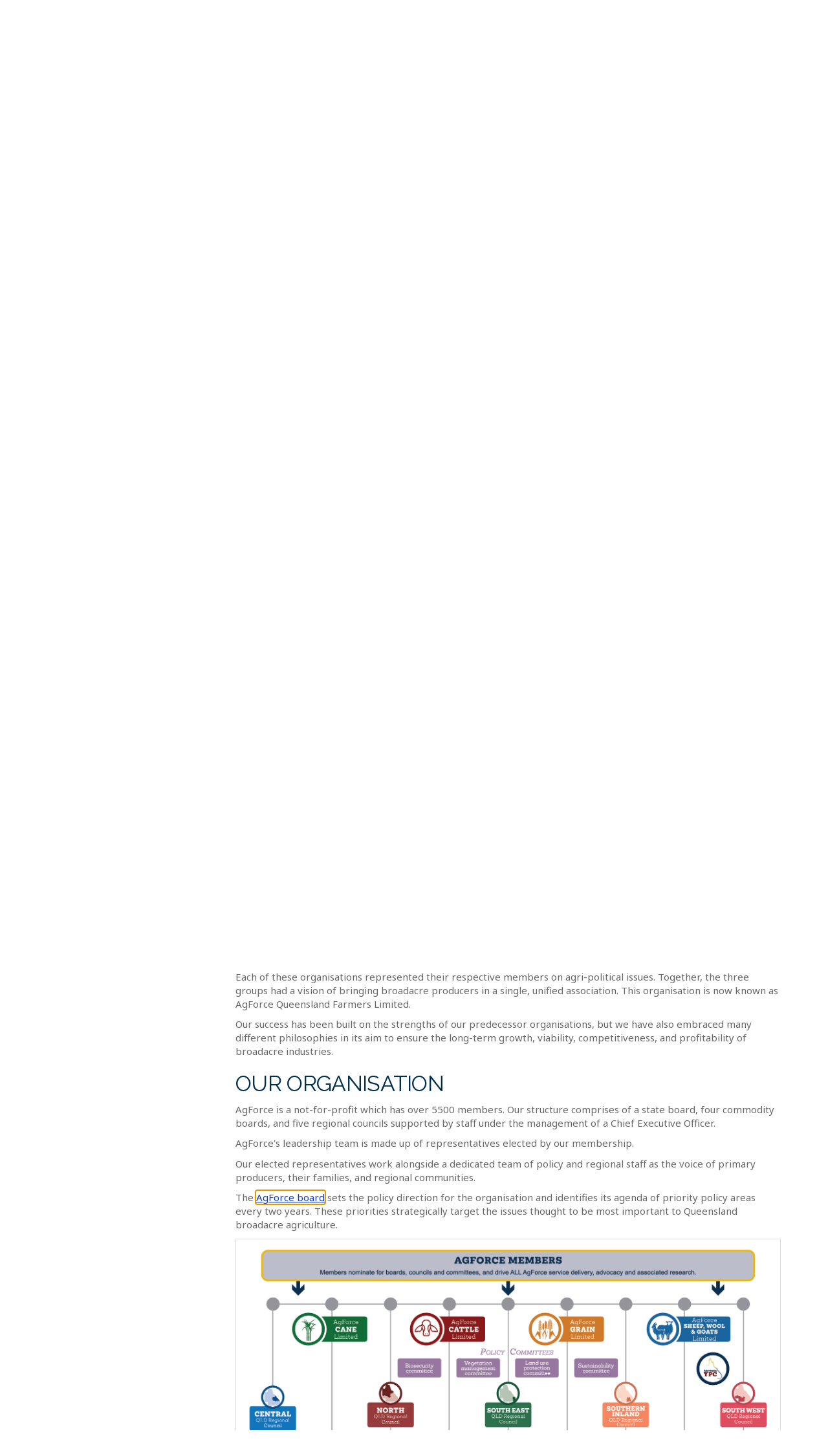

--- FILE ---
content_type: text/html; charset=utf-8
request_url: https://www.agforceqld.org.au/about/
body_size: 14587
content:



<!DOCTYPE html>
<html lang="en-US" data-lang="en-US" crm-lang="en-US" dir="ltr" crm-lcid="1033"
	same-site-mode="None">
<head>
		
		<meta charset="utf-8" /><meta name="viewport" content="width=device-width,&#32;initial-scale=1.0" /><meta http-equiv="X-UA-Compatible" content="IE=edge" />
		<script type="text/javascript" >
				
        </script>
	<title>
	
		About
		&nbsp;· AgForce · Advancing Rural Queensland
</title>
		
		<script src="/_portal/7b138792-1090-45b6-9241-8f8d96d8c372/Resources/ResourceManager?lang=en-US"></script>
	
	<script type="text/javascript">
        // Refresh all powerBI Iframes on Login in one Iframe
        window.addEventListener('message', function (event) {
            if (event && event.data && event.data == 'refreshPowerBI') {
                $("iframe.powerbi").each(function () {
                    this.src = this.src;
                });
            }
        });

        // Fix for incorrect viewport width setting in IE 10 on Windows Phone 8.
        if (navigator.userAgent.match(/IEMobile\/10\.0/)) {
            var msViewportStyle = document.createElement("style");
            msViewportStyle.appendChild(document.createTextNode("@-ms-viewport{width:auto!important}"));
            document.getElementsByTagName("head")[0].appendChild(msViewportStyle);
        }
    </script>
		
	
		<!-- Preconnect to improve loading speed -->
<link rel="preconnect" href=https://fonts.googleapis.com>
<link rel="preconnect" href=https://fonts.gstatic.com crossorigin>
<link href=https://fonts.googleapis.com/css2?family=Raleway:ital,wght@0,100..900;1,100..900&family=Noto+Sans:ital,wght@0,100..900;1,100..900&display=swap rel="stylesheet">

		<link href="/bootstrap.min.css?1601450463000" rel="stylesheet" />

		<link href="https://content.powerapps.com/resource/powerappsportal/dist/font-awesome.bundle-3d8a58a48f.css" onerror="javascript:&#32;var&#32;target&#32;=&#32;event.target;&#32;var&#32;link&#32;=&#32;document.createElement(&#39;link&#39;);&#32;link.crossOrigin&#32;=&#32;target.crossOrigin;&#32;link.href&#32;=&#32;&#39;/dist/font-awesome.bundle-3d8a58a48f.css&#39;;&#32;link.rel&#32;=&#32;&#39;stylesheet&#39;;&#32;target.insertAdjacentElement(&#39;afterend&#39;,link);" rel="stylesheet" />

				<link href="https://content.powerapps.com/resource/powerappsportal/dist/preform.bundle-c7915b3e06.css" onerror="javascript:&#32;var&#32;target&#32;=&#32;event.target;&#32;var&#32;link&#32;=&#32;document.createElement(&#39;link&#39;);&#32;link.crossOrigin&#32;=&#32;target.crossOrigin;&#32;link.href&#32;=&#32;&#39;/dist/preform.bundle-c7915b3e06.css&#39;;&#32;link.rel&#32;=&#32;&#39;stylesheet&#39;;&#32;target.insertAdjacentElement(&#39;afterend&#39;,link);" rel="stylesheet" />


		
			


		
		<link href="/brands.css?1601450462000" rel="stylesheet" />
<link href="/owl.carousel.min.css?1601450127000" rel="stylesheet" />
<link href="/responsive.css?1601450123000" rel="stylesheet" />
<link href="/solid.css?1601450119000" rel="stylesheet" />
<link href="/fontawesome.css?1601450244000" rel="stylesheet" />
<link href="/theme.css?1759916700000" rel="stylesheet" />
<link href="/style.css?1768282148000" rel="stylesheet" />

		
		
    <meta name="viewport" content="width=device-width, initial-scale=1, shrink-to-fit=no" />
		
		
		
	
		
		<link href="https://content.powerapps.com/resource/powerappsportal/dist/pwa-style.bundle-55718a4c0d.css" onerror="javascript:&#32;var&#32;target&#32;=&#32;event.target;&#32;var&#32;link&#32;=&#32;document.createElement(&#39;link&#39;);&#32;link.crossOrigin&#32;=&#32;target.crossOrigin;&#32;link.href&#32;=&#32;&#39;/dist/pwa-style.bundle-55718a4c0d.css&#39;;&#32;link.rel&#32;=&#32;&#39;stylesheet&#39;;&#32;target.insertAdjacentElement(&#39;afterend&#39;,link);" rel="stylesheet" />

		</head>
<body data-sitemap-state="/about/:/"
	data-dateformat="dd/MM/yyyy"
	data-timeformat="h:mm tt"
	data-datetimeformat="dd/MM/yyyy h:mm tt"
	data-app-path="/"
	data-ckeditor-basepath="/js/BaseHtmlContentDesigner/Libs/msdyncrm_/libs/ckeditor/"
	data-case-deflection-url="/_services/search/7b138792-1090-45b6-9241-8f8d96d8c372">


	
		<link href="https://content.powerapps.com/resource/powerappsportal/dist/pcf-style.bundle-373a0f4982.css" onerror="javascript:&#32;var&#32;target&#32;=&#32;event.target;&#32;var&#32;link&#32;=&#32;document.createElement(&#39;link&#39;);&#32;link.crossOrigin&#32;=&#32;target.crossOrigin;&#32;link.href&#32;=&#32;&#39;/dist/pcf-style.bundle-373a0f4982.css&#39;;&#32;link.rel&#32;=&#32;&#39;stylesheet&#39;;&#32;target.insertAdjacentElement(&#39;afterend&#39;,link);" rel="stylesheet" />

			
	
		

	<div id="offlineNotificationBar" class="displayNone">
		<img alt="web" id="web" onerror="javascript:&#32;var&#32;target&#32;=&#32;event.target;&#32;var&#32;img&#32;=&#32;document.createElement(&#39;img&#39;);&#32;img.src&#32;=&#32;&#39;/css/images/web.png&#39;;&#32;img.alt&#32;=&#32;&#39;web&#39;;&#32;img.id&#32;=&#32;&#39;web&#39;&#32;;&#32;target.insertAdjacentElement(&#39;afterend&#39;,img);&#32;target.remove();" src="https://content.powerapps.com/resource/powerappsportal/img/web.png" />
		<div id="message">You&#8217;re offline. This is a read only version of the page.</div>
		<div id="close" onclick="this.parentElement.style.display='none';"><img alt="close" onerror="javascript:&#32;var&#32;target&#32;=&#32;event.target;&#32;var&#32;img&#32;=&#32;document.createElement(&#39;img&#39;);&#32;img.src&#32;=&#32;&#39;/css/images/close.png&#39;;&#32;img.alt&#32;=&#32;&#39;close&#39;;&#32;img.id&#32;=&#32;&#39;&#39;&#32;;&#32;target.insertAdjacentElement(&#39;afterend&#39;,img);&#32;target.remove();" src="https://content.powerapps.com/resource/powerappsportal/img/close.png" /></div>
	</div>

	

	<script type="text/javascript">
        window.DisableCkEditor = window.DisableCkEditor || {};
		DisableCkEditor.Value = 'False';
    </script>

	<script type="text/javascript">
        var enableOmniChannelWidgetWithSiteCopilot = 'False';
        if (enableOmniChannelWidgetWithSiteCopilot === "True" || enableOmniChannelWidgetWithSiteCopilot === "true") {
            const authUrl = window.location.origin + "/_services/auth/portalusertoken";
            const fetchWithRetries = async (url, options, retries) => {
                try {
                    const authResponse = await fetch(url, options);
                    const token = await authResponse.text();
                    sessionStorage['c2Token'] = token;
                } catch (err) {
                    if (retries === 1) throw err;
                    return await fetchWithRetries(url, options, retries - 1);
                }
            };
            fetchWithRetries(authUrl, { method: "POST" }, 4);
        }
    </script>

	<script type="text/javascript">
		var isPvaBotAuthenticated = sessionStorage['isPvaBotAuthenticated'];
		var isPortalUserLoggedIn = 'False';

        if ((isPvaBotAuthenticated != null || isPvaBotAuthenticated != undefined) && isPvaBotAuthenticated != isPortalUserLoggedIn) {
			sessionStorage['triggerPvaBotSignOut'] = true;
			sessionStorage.removeItem('c2Token');
            sessionStorage.removeItem('directLinetoken');
            sessionStorage.removeItem('conversation_Id');

			sessionStorage.removeItem('bot_c2Token');
			sessionStorage.removeItem('botdirectLinetoken');
            sessionStorage.removeItem('botconversation_Id');
		}
		sessionStorage['isPvaBotAuthenticated'] = isPortalUserLoggedIn;
    </script>

	<script type="text/javascript">
		window["CSPSettings"] = window["CSPSettings"] || {};
		window["CSPSettings"].nonce = '';
        window["FabricConfig"] = window["FabricConfig"] || {};
        window["FabricConfig"].mergeStyles = window["FabricConfig"].mergeStyles || {};
		window["FabricConfig"].mergeStyles.cspSettings = window["CSPSettings"];
        window["Microsoft"] = window["Microsoft"] || {};
		window["Microsoft"].Dynamic365 = {
			Portal: {
				
				User: {
					userName: '',
					firstName: '',
					lastName: '',
					email: '',
					contactId: '',
					userRoles: [],
				},
				
				version: '9.7.9.55',
				type: 'CustomerPortal',
				id: 'a16e3da9-c708-4b32-b24d-d292b6cf350f', 
				geo: 'OCE', 
				tenant: 'e6d61133-0b0f-4379-b473-7f67c77d14c7', 
				correlationId: '1c9d63d9-8f19-4654-83e5-837e62f5b657',
                orgEnvironmentId: 'c9c890ef-8fe3-4d9c-a659-7b6b59272c95',
                orgId: 'fd6042fe-e869-4aa3-983c-dc682ab3bb91',
                portalProductionOrTrialType: 'Production',
                isTelemetryEnabled: 'True',
                InstrumentationSettings: {
                    instrumentationKey: '197418c5cb8c4426b201f9db2e87b914-87887378-2790-49b0-9295-51f43b6204b1-7172',
                    collectorEndpoint: 'https://us-mobile.events.data.microsoft.com/OneCollector/1.0/'
                },
                timerProfileForBatching: 'NEAR_REAL_TIME',
                activeLanguages: ["en-US"],
                isClientApiEnabled: 'True'
            }
        };

		window["Microsoft"].Dynamic365.Portal.onPagesClientApiReady = (callback) => {
			return new Promise((resolve, reject) => {
				let isComplete = false;
				let timeoutId;
				const timeoutInterval = 10000;
		
				function handleReady() {
					if (!isComplete && window.$pages) {
						isComplete = true;
						clearTimeout(timeoutId);
						try {
							if (typeof callback === "function") {
								callback(window.$pages);
							}
						} catch (e) {
							console.error("onPagesClientApiReady callback error:", e);
						}
						resolve(window.$pages); // should we reject if callback throws an error
					}
				}
		
				if (window.$pages) {
					handleReady();
					return;
				}
		
				function sdkListener() {
					handleReady();
					window.removeEventListener('pagesSDKInitialized', sdkListener);
				}
		
				window.addEventListener('pagesSDKInitialized', sdkListener);
		
				timeoutId = setTimeout(() => {
					if (!isComplete) {
						window.removeEventListener('pagesSDKInitialized', sdkListener);
						if (window.$pages) {
							handleReady();
						} else {
							isComplete = true;
							reject(new Error('window.$pages not available.'));
						}
					}
				}, timeoutInterval);
			});
		};

        // Mark request not cacheable if Dynamics365PortalAnalytics cookie is being refreshed by the server or if the cookie in request header is invalid
		

        // For client side telemetry intializing Dynamics365PortalAnalytics cookie object
		
        window["Microsoft"].Dynamic365.Portal.dynamics365PortalAnalytics = 'qpaORWbVf9rGAqWE6VHLGoA1LpihxPY8qKyUq8kCWRjxKY8bCCVH7jc4QsSvQuprBH8hmojJcYnShhOFvQIE0_sRAvosqPPfGRe-0vt1jZF2P4NgSxdE-nootL3AsBXHOnHzaH5v9VVaL7WHkNCECg2'; // CodeQL [SM00430] False Positive: only alphanumeric chars allowed, for non-alphanumeric char it will return INVALID_CHARACTERS_IN_COOKIE 
        localStorage.setItem("Dynamics365PortalAnalytics", window["Microsoft"].Dynamic365.Portal.dynamics365PortalAnalytics);
			

	</script>
	
	<script type="text/javascript">

		
    </script>

	
		



<a class="accessibility" href="#main" accesskey="S" aria-label="Skip to content of the page">Skip to Content</a>
    <noscript>
      <div>Javascript must be enabled for the correct page display</div>
    </noscript>
    <div class="wrapper" id="wrapper">
      <header class="header bg-primary text-white" role="banner" aria-label="Site Header">
        <nav class="navbar navbar-expand-lg navbar-light sticky-top p-0" role="navigation" aria-label="Main Navigation">
          <div class="container-fluid">
            <a accesskey="1" href="/" class="navbar-brand d-flex align-items-center">
              <img src="/images/logo.svg" alt="AGFORCE" />
            </a>
            <div class="wrap">
              <button type="button" class="navbar-toggler" data-bs-toggle="collapse" data-bs-target="#navbarCollapse">
                <span class="navbar-toggler-icon"></span>
                <span class="d-none">menu</span>
              </button>
              <div class="collapse navbar-collapse" id="navbarCollapse">
                <div class="navbar-nav ms-auto p-4 p-lg-0">
                  <a href="/" class="nav-item nav-link active"><img src="/images/icon-home.svg" alt="Home" /></a>

                                  <div class="nav-item dropdown">
                                    <a href="#" class="nav-link dropdown-toggle" data-bs-toggle="dropdown" aria-expanded="false" aria-haspopup="true">About</a>
                                    <div class="dropdown-menu fade-up m-0">
                                      <a href="/about/" class="dropdown-item" title="About">About</a>
                                      <a href="/about/commodities/" class="dropdown-item"   >Commodities</a>
                                      <a href="/about/regions/" class="dropdown-item"   >Regions</a>
                                      <a href="/knowledgebase/article/AGF-01015/" class="dropdown-item"   >Board</a>
                                      <a href="/knowledgebase/article/AGF-01779/" class="dropdown-item"   >YPC</a>
                                      <a href="/knowledgebase/article/AGF-01158" class="dropdown-item"   >SIPP</a>
                                    </div>
                                  </div>
                                  <div class="nav-item dropdown">
                                    <a href="#" class="nav-link dropdown-toggle" data-bs-toggle="dropdown" aria-expanded="false" aria-haspopup="true">Membership</a>
                                    <div class="dropdown-menu fade-up m-0">
                                      <a href="/membership/" class="dropdown-item" title="Membership">Membership</a>
                                      <a href="/membership/member-benefits/" class="dropdown-item"   title="Member Benefits" >Member Benefits</a>
                                      <a href="/join/" class="dropdown-item"   title="Join AgForce" >Join AgForce</a>
                                      <a href="https://www.agforceqld.org.au/SignIn" class="dropdown-item"   title="Member Login" >Member Login</a>
                                    </div>
                                  </div>
                                    <a href="/advocacy/" title="Advocacy" class="nav-item nav-link">Advocacy</a>
                                    <a href="/services/" title="Services" class="nav-item nav-link">Services</a>
                                    <a href="/resources/" title="Resources" class="nav-item nav-link">Resources</a>
                                    <a href="https://www.eventbrite.com.au/o/agforce-17395008630" target="_blank"  title="Events" class="nav-item nav-link">Events</a>
                                  <div class="nav-item dropdown">
                                    <a href="#" class="nav-link dropdown-toggle" data-bs-toggle="dropdown" aria-expanded="false" aria-haspopup="true">Newsroom</a>
                                    <div class="dropdown-menu fade-up m-0">
                                      <a href="/newsroom/" class="dropdown-item" title="Newsroom">Newsroom</a>
                                      <a href="/newsroom/media-releases/" class="dropdown-item"   >Media Releases</a>
                                    </div>
                                  </div>
                                    <a href="/contact/" title="Contact" class="nav-item nav-link">Contact</a>



                      <a href="#" class="sign-in d-lg-none"> sign in </a>
                    </div>
                  <div id="search-container" class="nav-item dropdown">
                    <a href="#" class="nav-link dropdown-toggle" data-bs-toggle="dropdown" aria-expanded="false" aria-haspopup="true"
                      ><img src="/images/icon-search.svg" alt="Search"
                    /></a>
                    <div class="dropdown-menu fade-up">
                        





<form method="GET" action="/search/" role="search" class="form-search">
  <div class="input-group">

    
      
      
      
      <div class="btn-group btn-select input-group-btn" data-target="#filter-3258ee57-b93b-4173-9081-7b1832342cea" data-focus="#q">
        <li class="dropdown-submenu dropdown">
          <button id="search-filter" type="button" class="btn btn-default"
            data-toggle="dropdown"
            aria-haspopup="true" aria-label="Search Filter" aria-expanded="false">

            <span class="selected">All</span>
            <span class="caret"></span>
          </button>
          <ul class="dropdown-menu" role="listbox" aria-label="Search Filter">
            <li role="presentation">
              <a href="#" role="option" data-value=""
                aria-label="All" aria-selected="false" tabIndex="-1">All</a>
            </li>
            
              <li role="presentation">
                <a href="#" role="option" data-value="adx_webpage,adx_webfile"
                  aria-label="Web Pages" aria-selected="false" tabIndex="-1">Web Pages</a>
              </li>
            
              <li role="presentation">
                <a href="#" role="option" data-value="knowledgearticle"
                  aria-label="Knowledge Articles" aria-selected="false" tabIndex="-1">Knowledge Articles</a>
              </li>
            
          </ul>
        </li>
      </div>
      <label for="filter-3258ee57-b93b-4173-9081-7b1832342cea" class="sr-only">Search Filter</label>
      <select id="filter-3258ee57-b93b-4173-9081-7b1832342cea" name="logicalNames" class="btn-select" aria-hidden="true" data-query="logicalNames">
       <option value="" selected="selected">All</option>
          
          <option value="adx_webpage,adx_webfile">Web Pages</option>
           
          <option value="knowledgearticle">Knowledge Articles</option>
           
      </select>
    

    <label for="q" class="sr-only">
      Search
    </label>
    <input type="text" class="form-control" id="q" name="q"
        placeholder="Search"
        value=""
        title="Search">
    <div class="input-group-btn search-btn">
      <button type="submit" class="btn btn-default"
          title="Search"
          aria-label="Search">
        <span class="fa fa-search" aria-hidden="true"></span>
      </button>
    </div>
  </div>
</form>


                    </div>
                  </div>
              </div>
              
                    <a aria-label="Sign in" href="/SignIn?returnUrl=%2Fabout%2F" title="Sign in" class="sign-in d-none d-lg-inline-block">Sign in</a>
              
            </div>
          </div>
        </nav>
      </header>
<script type="text/javascript">
         window.onload = function() {
            if(window.navigator.appName == "Microsoft Internet Explorer" || window.navigator.userAgent.indexOf("Trident") > 0){
                var searchElement = document.getElementById("search");
                if (searchElement != null) searchElement.setAttribute("href", "");
            }
          };

          function setHeight(){
           var windowHeight = window.innerHeight - 140;
           var navbar = document.getElementById("navbar");
           if (navbar) {
            navbar.style.maxHeight = windowHeight + "px";
   }
          }

          window.addEventListener('resize', function (event) {
           setHeight();
          });
</script>


    
        
    

      <main id="main" role="main" aria-label="Main Content">

 
      
      
      

	

	<!-- add anti-forgery token-->
	<div id="antiforgerytoken" data-url="/_layout/tokenhtml"></div>

	
			<!-- Client Telemetry init if telemetry enabled-->
			<script onerror="javascript:&#32;var&#32;target&#32;=&#32;event.target;&#32;var&#32;script&#32;=&#32;document.createElement(&#39;script&#39;);&#32;script.crossOrigin&#32;=&#32;target.crossOrigin;&#32;script.src&#32;=&#32;&#39;/dist/client-telemetry.bundle-f9f45b65a6.js&#39;;&#32;script.type&#32;=&#32;&#39;text/javascript&#39;;&#32;target.insertAdjacentElement(&#39;afterend&#39;,script);" src="https://content.powerapps.com/resource/powerappsportal/dist/client-telemetry.bundle-f9f45b65a6.js" type="text/javascript"></script>

		
	
		<!-- Client Telemetry Wrapper init -->
		<script onerror="javascript:&#32;var&#32;target&#32;=&#32;event.target;&#32;var&#32;script&#32;=&#32;document.createElement(&#39;script&#39;);&#32;script.crossOrigin&#32;=&#32;target.crossOrigin;&#32;script.src&#32;=&#32;&#39;/dist/client-telemetry-wrapper.bundle-633e70f51b.js&#39;;&#32;script.type&#32;=&#32;&#39;text/javascript&#39;;&#32;target.insertAdjacentElement(&#39;afterend&#39;,script);" src="https://content.powerapps.com/resource/powerappsportal/dist/client-telemetry-wrapper.bundle-633e70f51b.js" type="text/javascript"></script>

		<script>
			window.clientLogWrapper = new ClientLogWrapper();
		</script>
		<script onerror="javascript:&#32;var&#32;target&#32;=&#32;event.target;&#32;var&#32;script&#32;=&#32;document.createElement(&#39;script&#39;);&#32;script.crossOrigin&#32;=&#32;target.crossOrigin;&#32;script.src&#32;=&#32;&#39;/dist/preform.moment_2_29_4.bundle-4fdd3f639b.js&#39;;&#32;script.type&#32;=&#32;&#39;text/javascript&#39;;&#32;target.insertAdjacentElement(&#39;afterend&#39;,script);" src="https://content.powerapps.com/resource/powerappsportal/dist/preform.moment_2_29_4.bundle-4fdd3f639b.js" type="text/javascript"></script>

		

		<script onerror="javascript:&#32;var&#32;target&#32;=&#32;event.target;&#32;var&#32;script&#32;=&#32;document.createElement(&#39;script&#39;);&#32;script.crossOrigin&#32;=&#32;target.crossOrigin;&#32;script.src&#32;=&#32;&#39;/dist/pcf-dependency.bundle-805a1661b7.js&#39;;&#32;script.type&#32;=&#32;&#39;text/javascript&#39;;&#32;target.insertAdjacentElement(&#39;afterend&#39;,script);" src="https://content.powerapps.com/resource/powerappsportal/dist/pcf-dependency.bundle-805a1661b7.js" type="text/javascript"></script>

							   <script onerror="javascript:&#32;var&#32;target&#32;=&#32;event.target;&#32;var&#32;script&#32;=&#32;document.createElement(&#39;script&#39;);&#32;script.crossOrigin&#32;=&#32;target.crossOrigin;&#32;script.src&#32;=&#32;&#39;/dist/pcf.bundle-b48d7dca38.js&#39;;&#32;script.type&#32;=&#32;&#39;text/javascript&#39;;&#32;target.insertAdjacentElement(&#39;afterend&#39;,script);" src="https://content.powerapps.com/resource/powerappsportal/dist/pcf.bundle-b48d7dca38.js" type="text/javascript"></script>

							   <script onerror="javascript:&#32;var&#32;target&#32;=&#32;event.target;&#32;var&#32;script&#32;=&#32;document.createElement(&#39;script&#39;);&#32;script.crossOrigin&#32;=&#32;target.crossOrigin;&#32;script.src&#32;=&#32;&#39;/dist/pcf-extended.bundle-b0e01b5622.js&#39;;&#32;script.type&#32;=&#32;&#39;text/javascript&#39;;&#32;target.insertAdjacentElement(&#39;afterend&#39;,script);" src="https://content.powerapps.com/resource/powerappsportal/dist/pcf-extended.bundle-b0e01b5622.js" type="text/javascript"></script>

						
	<div class="container">
	<div class="page-heading">
		<ul class="breadcrumb">
						<li>
				<a href="/" title="Home">Home</a>
			</li>
						<li class="active">About</li>
		</ul>
		<div class="page-header">
			<h1>About</h1>
		</div>
	</div>
	<div class="row">
		<div class="col-sm-4 col-lg-3 left-column">
			
  <div class="hidden-xs hidden-print">
    




  




<ul class="side-nav">
  
  
  
  
    
    
  
  
  
    
  <li class="active">
    <a href="/about/" title="About">
      
        <span class="fa fa-fw fa-caret-down" aria-hidden="true"></span>
      
      About
    </a>
    
      <ul>
        
          <li>
            <a href="/about/commodities/" title="Commodities">
              
                <span class="fa fa-fw" aria-hidden="true"></span>
              
              Commodities
              
            </a>
          </li>
        
          <li>
            <a href="/about/regions/" title="Regions">
              
                <span class="fa fa-fw" aria-hidden="true"></span>
              
              Regions
              
            </a>
          </li>
        
          <li>
            <a href="/knowledgebase/article/AGF-01015/" title="Board">
              
                <span class="fa fa-fw" aria-hidden="true"></span>
              
              Board
              
                &nbsp;<span class="fa fa-fw fa-external-link" aria-hidden="true"></span>
              
            </a>
          </li>
        
          <li>
            <a href="/knowledgebase/article/AGF-01779/" title="YPC">
              
                <span class="fa fa-fw" aria-hidden="true"></span>
              
              YPC
              
                &nbsp;<span class="fa fa-fw fa-external-link" aria-hidden="true"></span>
              
            </a>
          </li>
        
          <li>
            <a href="/knowledgebase/article/AGF-01158" title="SIPP">
              
                <span class="fa fa-fw" aria-hidden="true"></span>
              
              SIPP
              
                &nbsp;<span class="fa fa-fw fa-external-link" aria-hidden="true"></span>
              
            </a>
          </li>
        
      </ul>
    
  </li>

  
</ul>

<style type="text/css">
  .side-nav {
    border-right: solid 1px #eee;
  }
  
  .side-nav,
  .side-nav ul {
    list-style: none;
    margin: 0;
    padding: 0;
  }
  
  .side-nav ul {
    margin-left: 20px;
  }
  
  .side-nav a {
    display: block;
    line-height: 30px;
    overflow: hidden;
    text-decoration: none;
    white-space: nowrap;
  }
  
  .side-nav li.active > a,
  .side-nav li.active > a:hover {
    color: #333;
    font-weight: bold;
  }
</style>

  </div>

		</div>
		<div class="col-sm-8 col-lg-9 right-column" id="mainContent">
			
				<div class="xrm-editable-html&#32;xrm-attribute&#32;page-copy"><div class="xrm-attribute-value"><div class="text-center">
  <img alt="" class="img-responsive" src="/images/about-page-25yrs-banner.jpg">
  <br>&nbsp;
</div>

<p>AgForce is a peak organisation representing Queensland's rural producers. We exist to ensure the long-term growth, viability, competitiveness, and profitability of broadacre industries of cattle, grain, cane, sheep and wool in Queensland.</p>

<blockquote>
  <p style="margin-left:36.0pt"><strong><i><span style="font-size:13.5pt"><span style="line-height:107%"><span style="font-family:&quot;Calibri&quot;,sans-serif"><span style="color:#cd8726">Did you know?</span></span></span></span></i></strong>
    <br>AgForce members manage over 51,580,534 ha, which means <strong>35% of all agricultural land in Queensland</strong> (Source: ABARES, 2016), and 30% of all of mainland Queensland (Source: Geoscience Australia).</p>
</blockquote>

<h4>Credible and trusted</h4>

<p>We value our credibility and the trust placed in us. Our high-quality activities, services and communications show that we are authentic, reliable, and trustworthy. We inspire confidence with professionalism and integrity.</p>

<h4>Accessible and approachable</h4>

<p>We value the connection we have with our stakeholders, particularly our members. We are dedicated to open, user-friendly, and easily understood communication. We invite and encourage interaction from our members and make sure that the channels used to
  reach us are convenient, pro-actively monitored, and readily available.</p>

<h4>Committed to our community</h4>

<p>We value and are committed to the communities in which we operate. We fight for the long-term sustainability of agriculture and regional and rural communities, knowing that they underpin the continued success of our cities, state, and country.</p>

<h4>Passionate leadership</h4>

<p>We value the unique, enthusiastic, and aspirational personal commitment that drives the people who work with us. We believe that authority and influence come from a commitment to serve, learn and to continually improve.</p>

<h4>Making a difference</h4>

<p>We value the impact we make on the lives of others. Our varied and innovative work has the power to inspire change in both practical and profound ways.</p>

<h3>Our history</h3>

<p>AgForce was born out of the need for a single, united voice for broadacre producers with the merging of the Cattlemen's Union of Australia, the Queensland Graingrowers Association and the United Graziers' Association in 1999.</p>

<p>Each of these organisations represented their respective members on agri-political issues. Together, the three groups had a vision of bringing broadacre producers in a single, unified association. This organisation is now known as AgForce Queensland Farmers
  Limited.</p>

<p>Our success has been built on the strengths of our predecessor organisations, but we have also embraced many different philosophies in its aim to ensure the long-term growth, viability, competitiveness, and profitability of broadacre industries.</p>

<h3>Our organisation</h3>

<p>AgForce is a not-for-profit which has over 5500 members. Our structure comprises of a state board, four commodity boards, and five regional councils supported by staff under the management of a Chief Executive Officer.</p>

<p>AgForce's leadership team is made up of representatives elected by our membership.</p>

<p>Our elected representatives work alongside a dedicated team of policy and regional staff as the voice of primary producers, their families, and regional communities.</p>

<p>The <a href="/knowledgebase/article/AGF-01015">AgForce board</a> sets the policy direction for the organisation and identifies its agenda of priority policy areas every two years. These priorities strategically target the issues thought to be most important
  to Queensland broadacre agriculture.</p>

<p></p>
<!--<a class="thumbnail" data-target=".bs-example1-modal-lg" data-toggle="modal" href="#">-->
<img alt="" class="img-responsive img-thumbnail" src="/images/commodities-board-members-staff_organisation-chart_2025.png" style="width: 100%">
<!--</a>

<div aria-hidden="true" aria-labelledby="myLargeModalLabel" class="modal fade bs-example1-modal-lg" role="dialog" tabindex="-1">
  <div class="modal-dialog modal-lg">
    <div class="modal-content">
      <div class="modal-header">
        <button aria-hidden="true" class="close" data-dismiss="modal" type="button">×</button>

        <h4 class="modal-title" id="myLargeModalLabel">AgForce Organisational Flow Chart</h4>
      </div>

      <div class="modal-body">
        <img alt="" class="img-responsive img-rounded center-block" src="/images/may-2020-agforce-organisational-flow-chart.jpg">
      </div>
    </div>
  </div>
</div>-->
<h3>Committees</h3>

<p>We have a selection of primary producers who contribute to the future policy direction of the organisation and the agricultural industry.</p>

<p>The priority policy areas are resourced with <a href="/knowledgebase/article/AGF-01022">dedicated policy development committees</a> made up of skilled and passionate members with experience in the relevant policy area.</p>

<p>Committee members are selected through an open nomination process from within the membership.</p>

<p></p>

<h3>AgForce Queensland Farmers Limited</h3>

<p><a href="/assets/agforce-annual-report-2025.pdf">Annual Report - 2025</a><p>

<p>Members can login&nbsp;to find financial information, financial disclosures and the rules of AgForce Queensland Farmers Limited.
  <br></p>


</div></div>
			
			<script>
				// this logic checks for all actionable items inside page copy block and put focus on the first one according to DOM structure
				$(document).ready(function () {
				setTimeout(function(){
					$(".page-copy").find("a[href], area[href], input:not([disabled]), select:not([disabled]), textarea:not([disabled]), button:not([disabled]), iframe, object, embed, *[tabindex], *[contenteditable]").first().trigger("focus");
				},0);
				});
			</script>
		</div>
	</div>
</div>


	<script onerror="javascript:&#32;var&#32;target&#32;=&#32;event.target;&#32;var&#32;script&#32;=&#32;document.createElement(&#39;script&#39;);&#32;script.crossOrigin&#32;=&#32;target.crossOrigin;&#32;script.src&#32;=&#32;&#39;/dist/pcf-loader.bundle-f4a0e619b8.js&#39;;&#32;script.type&#32;=&#32;&#39;text/javascript&#39;;&#32;target.insertAdjacentElement(&#39;afterend&#39;,script);" src="https://content.powerapps.com/resource/powerappsportal/dist/pcf-loader.bundle-f4a0e619b8.js" type="text/javascript"></script>

		
		
	

	
		<div id="pp-native-controls-react-root"></div>
<script>window._nativeControlConfig = { "publicPath":"https://content.powerapps.com/resource/powerappsportal/controls", "versions": {"pcf_loader":"0.0.42","pcf_controls":"3.22.4","mf_shared":"0.2.23","host":"0.13.0","data_grid":"1.11.5","controls_fluent_v9":"0.0.45"} }</script>
<script defer="defer" src="https://content.powerapps.com/resource/powerappsportal/controls/host/main.926c9ede68.chunk.js"></script>
		
	
	
		</main>
      <footer class="footer bg-primary text-white" role="contentinfo" aria-label="Site Footer">
        <div class="container">
          <div class="top row">
            <div class="col-md-6 d-flex">
              <div class="footer-logo">
                <a href="#">
                  <img src="/images/footer-logo.svg" alt="AGFORCE" />
                </a>
              </div>
              <span class="reg">ABN: 57 611 736 700</span>
            </div>
		
        
            <div class="col-md-6 d-flex justify-content-center justify-content-md-end">
              <ul class="social list-unstyled d-flex justify-content-end">
                
                    <li>
                      <a href="https://www.facebook.com/agforceqld" target="_blank"><img src="/images/icon-fb.svg" alt="Facebook" /></a>
                    </li>
                
                    <li>
                      <a href="https://twitter.com/AgForceQLD/" target="_blank"><img src="/images/icon-tw.svg" alt="Twitter" /></a>
                    </li>
                
                    <li>
                      <a href="https://www.youtube.com/channel/UC6c4dW2u7DkhPtE_U7pKLuw/feed" target="_blank"><img src="/images/icon-yt.svg" alt="Youtube" /></a>
                    </li>
                
                    <li>
                      <a href="https://www.instagram.com/AgForceQLD/" target="_blank"><img src="/images/icon-ig.svg" alt="Instagram" /></a>
                    </li>
                
                    <li>
                      <a href="https://www.linkedin.com/company/agforce-queensland/" target="_blank"><img src="/images/icon-li.svg" alt="Linkedin" /></a>
                    </li>
                
              </ul>
            </div>
          </div>
        
          <div class="bottom row">
            <div class="col-lg-6">
              <ul class="list-unstyled d-flex flex-wrap">
                
                
                    
                        <li><a href="/industry-privacy-code/" >Industry Privacy Code</a></li>
                    
                        <li><a href="/terms-and-conditions/" >Terms & Conditions</a></li>
                    
                        <li><a href="/sitemap/" >Sitemap</a></li>
                    
                        <li><a href="/" >Home</a></li>
                    
                
              </ul>
            </div>
            <div class="col-lg-6">
              <span class="copy">Copyright © 2026 <a href="#">AgForce Queensland Farmers Limited</a></span>
            </div>
          </div>
        </div>
      </footer>
      <a href="#wrapper" class="accessibility" accesskey="T" aria-label="Back to top of the page"> Back to Top </a>
    </div>


	

	<script type="text/javascript">

		function trackCopilotCustomUsage(botSchema) {
			const request = {
				botSchemaName: botSchema
			}
			var json = JSON.stringify(request);
			shell.ajaxSafePost({
				type: "POST",
				contentType: "application/json",
				url: "/_services/copilot/TrackUsage",
				data: json
			}).done(function () {
			}).fail(function (jqXhr) {
			});
		}

		function findAndLogCustomCopilotUsage() {
			const pageSource = document.documentElement.outerHTML;
			const customPvaBotWebchatRegex = /api\.(preprod\.|test\.)?powerplatform\.(com|us|cn|appsplatform\.us)\/powervirtualagents\/botsbyschema\/([^/]+)\/directline\/token/;
			const customPvaBotIframeRegex = /powerva\.microsoft\.com\/environments\/([0-9a-fA-F\-]+)\/bots\/([^/]+)\/webchat/;
			const omniChannelRegex = /livechatwidget\/scripts\/LiveChatBootstrapper\.js/;

			const matchPvaBotWebchat = pageSource.match(customPvaBotWebchatRegex);
			if (matchPvaBotWebchat && matchPvaBotWebchat[3]) {
				trackCopilotCustomUsage(matchPvaBotWebchat[3]);
			}

			const matchPvaBotIframe = pageSource.match(customPvaBotIframeRegex);
			if (matchPvaBotIframe && matchPvaBotIframe[2]) {
				trackCopilotCustomUsage(matchPvaBotIframe[2]);
			}

			const matchOmniChannel = pageSource.match(omniChannelRegex);
			if (matchOmniChannel && matchOmniChannel[0]) {
				trackCopilotCustomUsage("omnichannelWidget");
			}
		}

		window.addEventListener("load", function () {
			findAndLogCustomCopilotUsage();
		});
	</script>

		
			
			
			
			
		
	<script onerror="javascript:&#32;var&#32;target&#32;=&#32;event.target;&#32;var&#32;script&#32;=&#32;document.createElement(&#39;script&#39;);&#32;script.crossOrigin&#32;=&#32;target.crossOrigin;&#32;script.src&#32;=&#32;&#39;/dist/bootstrap.bundle-105a4995b8.js&#39;;&#32;script.type&#32;=&#32;&#39;text/javascript&#39;;&#32;target.insertAdjacentElement(&#39;afterend&#39;,script);" src="https://content.powerapps.com/resource/powerappsportal/dist/bootstrap.bundle-105a4995b8.js" type="text/javascript"></script>

	<script onerror="javascript:&#32;var&#32;target&#32;=&#32;event.target;&#32;var&#32;script&#32;=&#32;document.createElement(&#39;script&#39;);&#32;script.crossOrigin&#32;=&#32;target.crossOrigin;&#32;script.src&#32;=&#32;&#39;/dist/postpreform.bundle-184c77da50.js&#39;;&#32;script.type&#32;=&#32;&#39;text/javascript&#39;;&#32;target.insertAdjacentElement(&#39;afterend&#39;,script);" src="https://content.powerapps.com/resource/powerappsportal/dist/postpreform.bundle-184c77da50.js" type="text/javascript"></script>

	<script onerror="javascript:&#32;var&#32;target&#32;=&#32;event.target;&#32;var&#32;script&#32;=&#32;document.createElement(&#39;script&#39;);&#32;script.crossOrigin&#32;=&#32;target.crossOrigin;&#32;script.src&#32;=&#32;&#39;/dist/app.bundle-690ed42644.js&#39;;&#32;script.type&#32;=&#32;&#39;text/javascript&#39;;&#32;target.insertAdjacentElement(&#39;afterend&#39;,script);" src="https://content.powerapps.com/resource/powerappsportal/dist/app.bundle-690ed42644.js" type="text/javascript"></script>

	<script onerror="javascript:&#32;var&#32;target&#32;=&#32;event.target;&#32;var&#32;script&#32;=&#32;document.createElement(&#39;script&#39;);&#32;script.crossOrigin&#32;=&#32;target.crossOrigin;&#32;script.src&#32;=&#32;&#39;/dist/default-1033.moment_2_29_4.bundle-eda4e638fd.js&#39;;&#32;script.type&#32;=&#32;&#39;text/javascript&#39;;&#32;target.insertAdjacentElement(&#39;afterend&#39;,script);" src="https://content.powerapps.com/resource/powerappsportal/dist/default-1033.moment_2_29_4.bundle-eda4e638fd.js" type="text/javascript"></script>

	

	
	
	<script src="/scripts/commonjs/"></script>
<script src="/scripts/app.js"></script>
<script type="text/javascript" src="https://analytics-au.clickdimensions.com/ts.js"> </script>

<script type="text/javascript">
  var cdAnalytics = new clickdimensions.Analytics('analytics-au.clickdimensions.com');
  cdAnalytics.setAccountKey('aPJnk5bBNUSQajiPRdco8w');
  cdAnalytics.setDomain('agforceqld.org.au');
  cdAnalytics.setScore(typeof(cdScore) == "undefined" ? 0 : (cdScore == 0 ? null : cdScore));
  cdAnalytics.trackPage();
</script>

    <script>
        (function(a, b, c, d, e, m) {
            a['OktopostTrackerObject'] = d;
            a[d] = a[d] || function() {
                (a[d].q = a[d].q || []).push(arguments);
            };
            e = b.createElement('script');
            m = b.getElementsByTagName('script')[0];
            e.async = 1;
            e.src = ('https:' === document.location.protocol ? 'https://' : 'http://') + c;
            m.parentNode.insertBefore(e, m);
        })(window, document, 'static.oktopost.com/oktrk.js', '_oktrk');
        _oktrk('create', '001dgwge9iftk70');
    </script>

	<script type="text/javascript">
	  var _gaq = _gaq || [];
	  _gaq.push(['_setAccount', 'UA-23233076-1']);
	  _gaq.push(['_trackPageview']);

	  (function() {
		var ga = document.createElement('script'); ga.type = 'text/javascript'; ga.async = true;
		ga.src = ('https:' == document.location.protocol ? 'https://ssl' : 'http://www') + '.google-analytics.com/ga.js';
		var s = document.getElementsByTagName('script')[0]; s.parentNode.insertBefore(ga, s);
	  })();

	</script>

<!-- Facebook Pixel Code -->
	<script>
	!function(f,b,e,v,n,t,s)
	{if(f.fbq)return;n=f.fbq=function(){n.callMethod?
	n.callMethod.apply(n,arguments):n.queue.push(arguments)};
	if(!f._fbq)f._fbq=n;n.push=n;n.loaded=!0;n.version='2.0';
	n.queue=[];t=b.createElement(e);t.async=!0;
	t.src=v;s=b.getElementsByTagName(e)[0];
	s.parentNode.insertBefore(t,s)}(window,document,'script',
	'https://connect.facebook.net/en_US/fbevents.js');
	fbq('init', '1286556768178756');
	fbq('track', 'PageView');
	</script>
<noscript>
</noscript><img height="1" width="1" style="display:none" src="https://www.facebook.com/tr?id=1286556768178756&amp;ev=PageView&amp;noscript=1">

<!-- End Facebook Pixel Code -->
	
  <!-- Google Tag Manager -->
	<script>(function(w,d,s,l,i){w[l]=w[l]||[];w[l].push({'gtm.start':
	new Date().getTime(),event:'gtm.js'});var f=d.getElementsByTagName(s)[0],
	j=d.createElement(s),dl=l!='dataLayer'?'&l='+l:'';j.async=true;j.src=
	'https://www.googletagmanager.com/gtm.js?id='+i+dl;f.parentNode.insertBefore(j,f);
	})(window,document,'script','dataLayer','GTM-TPR8TW');</script>
	<!-- End Google Tag Manager -->
	<script>
        //this event will update the title of the page based on active breadcrumb
        $('.breadcrumb').ready(function () {
            if ($('.breadcrumb').is(':visible')) {
                document.querySelector('title').innerHTML = ($('.breadcrumb > li.active').text() + "&nbsp;· AgForce · Advancing Rural Queensland");
            }
        });

        function GoToNewEditor() {
            var editCmsUrlSegment = "EditInCms";
            var currentUrl = window.location.href;
            if (currentUrl.indexOf('?') > -1) {
                var urlSegments = currentUrl.split("?");
                window.location.href = window.location.origin + '/' + editCmsUrlSegment + window.location.pathname + '?' + urlSegments[1];
            }
            else {
                window.location.href = window.location.origin + '/' + editCmsUrlSegment + window.location.pathname;
            }
        }
    </script>
	
		
		
	
		
				<script>
					if ('serviceWorker' in navigator) {
						navigator.serviceWorker.getRegistrations().then(function (registrations) {
							for (let registration of registrations) {
								registration.unregister();
							}
						}).catch(function (err) {
							console.log('Service Worker unregister action failed: ', err);
						});
					}
				</script>
			
	
		
	<!--Start Show Session Expire Warning Popup here -->
    
</body>
</html>
<!-- Generated at 1/24/2026 12:54:34 PM -->
<!-- Page OK -->


--- FILE ---
content_type: text/css; charset=utf-8
request_url: https://www.agforceqld.org.au/responsive.css?1601450123000
body_size: 468
content:
@media only screen and (max-width: 991px){
	.navbar-brand {
	height: 15px;
	}
	.navbar-brand img {
	width: 243px;
	}
	.navbar-default .navbar-nav > li > a {
	font-size: 15px;
	padding: 5px 10px 5px 8px;
	margin-right: 0px; 
	}
	#menu-icon {
		top: 2%;
	}
	.banner-content{
		margin: 80px 0 60px 0;
	}
	.banner-content h1{
		font-size: 36px;
	}
	.breadcrumb a {
		font-size: 14px;
	}
	.banner-bottom{
		margin: 25px 0;
	}
	.bottom-details p{
		font-size: 15px;
	}
	.list {
	padding: 10px 0 60px 0;
	}
	.tabs .tabs-left > li > a {
		font-size: 15px;
	}
	.member-content h3 {
    font-size: 26px
	}
	.form-control {
		width: 55%;
	}
	.btn.btn-primary{
		font-size: 20px;
	}
	.btn{
		font-size: 20px;
		margin-top: 15px;
	}
	.get-started{
		padding: 50px 0;
	}
	.get-started-content h3{
		font-size: 30px;
	}
	.get-details {
		margin-top: 4px;
	}
	.get{
		margin-top: 30px;
	}
	.get span{
		font-size: 18px;
	}
	.about-img {
	width: 50%;
	}
	.about{
		padding: 15px 0;
		text-align: center;
	}
	.about-contact p{
		font-size: 26px;
	}
	.about-contact span {
		font-size: 16px;
	}
	.footer-bottom{
		padding: 7px 0;
	}
	.footer-bottom li{
		font-size: 14px;
	}
	.footer-bottom a{
		font-size: 14px;
	}
	
}

@media only screen and (max-width: 768px){
	.navbar-brand {
	height: 75px;
	}
	.navbar-brand img {
	width: 210px;
	margin-left: 10px;
}
	.navbar-default .navbar-nav > li > a {
	font-size: 15px;
	padding: 5px 10px 5px 8px;
	margin-right: 0px; 
	text-align: center;
	margin-top: 5px;
	}
	.nav.navbar-nav.navbar-right {
	padding: 0; 
}
	.navbar-toggle{
		margin-top: 25px;
	}
	.navbar-default .navbar-collapse, .navbar-default .navbar-form {
	 border-color: unset;
}
	#menu-icon {
	top: 2%;
	}
	.banner-content{
		margin: 65px 0 20px 0;
	}
	.banner-content h1{
		font-size: 30px;
	}
	.breadcrumb a {
	font-size: 13px;
	}
	.banner-bottom{
		margin: 30px 0;
	}
	.bottom-details p{
		font-size: 13px;
	}
	.tabs {
		width: 40%;
	}
	.list{
		padding: 20px 0 30px 0;
	}
	.tabs .tabs-left > li > a{
		font-size: 15px;
	}
	.member-content {
	margin-top: 15px;
	}
	.member-content h3{
		margin-top: 20px;
		font-size: 22px;
		text-align: center;	
	}
	.member-content label {
	font-size: 14px;
	}
	.form-control{
		width: 50%
	}
	.btn.btn-primary{
		font-size: 18px;
	}
	.btn{
		font-size: 18px;
		margin-top: 15px;
	}
	.get-started{
		padding: 30px 0;
	}
	.get-started-content h3{
		font-size: 24px;
	}
	.get-details {
		display: inline-block;
		margin-top: 30px;
	}
	.get{
		margin-top: 20px;
	}
	.get span{
		font-size: 18px;
	}
	.about-img {
	width: 50%;
	}
	.about{
		padding: 15px 0;
		text-align: center;
	}
	.about-contact p{
		font-size: 22px;
	}
	.about-contact span {
		font-size: 14px;
	}
	.footer-bottom{
		padding: 5px 0;
	}
	.footer-bottom li{
		font-size: 11px;
	}
	.footer-bottom a{
		font-size: 11px;
	}

}

 @media only screen and (max-width: 575px){
	.navbar-brand {
		height: 75px;
	}
	.navbar-brand img {
	width: 200px;
	}
	#menu-icon{
		top: 1%;
	}
	.banner-content{
		margin: 30px 0 0 0;
	}
	.banner-content h1{
		font-size: 26px;
	}
	.breadcrumb a {
	font-size: 11px;
	}
	.banner-bottom{
		margin: 20px 0;
	}
	.bottom-details p{
		font-size: 13px;
	}
	.list{
		padding: 15px 0 30px 0;
	}
	.tabs {
		width: 100%;
	}
	.tabs .tabs-left > li > a{
		font-size: 13px;
	}
	.member-content {
	margin-top: 10px;
	}
	.member-content h3{
		margin-top: 20px;
		font-size: 22px;
		text-align: center;	
	}
	.member-content label {
	font-size: 12px;
	}
	.form-control{
		width: 100%
	}
	.btn.btn-primary{
		font-size: 16px;
	}
	.btn{
		font-size: 16px;
		margin-top: 15px;
	}
	.get-started{
		padding: 25px 0;
	}
	.get-started-content h3{
		font-size: 22px;
	}
	.get-details {
		display: inline-block;
		margin-top: 20px;
	}
	.get{
		margin-top: 15px;
	}
	.get span{
		font-size: 15px;
	}
	.about-img {
	width: 50%;
	}
	.about{
		padding: 15px 0;
		text-align: center;
	}
	.about-contact p{
		font-size: 22px;
	}
	.about-contact span {
		font-size: 12px;
	}
	.footer-bottom{
		padding: 5px 0;
	}
	.footer-bottom li{
		font-size: 8px;
	}
	.footer-bottom a{
		font-size: 8px;
	}
}

--- FILE ---
content_type: text/javascript; charset=utf-8
request_url: https://www.agforceqld.org.au/scripts/commonjs/
body_size: 5203
content:
"use strict";
function setFieldValue(value, crmField, datatype) {
    var attribute = $("#" + crmField).first();
    if (attribute === undefined || attribute === null) {
        alert("CRMField: " + crmField + " is not currently on the form. Please update the form or configuration.");
    }
    switch (datatype) {
        case "string":
        case "decimal":
        case "number":
            attribute.val(value);
            break;
        case "boolean":
            if (attribute.prop("class").indexOf("boolean-dropdown") !== -1) {
                if (value === true) {
                    attribute.val("1");
                }
                else if (value === false) {
                    attribute.val("0");
                }
            }
            if (attribute.prop("class").indexOf("boolean-radio") !== -1) {
                if (value === true) {
                    $("#" + crmField + "_1").first().prop("checked", true);
                }
                else if (value === false) {
                    $("#" + crmField + "_0").first().prop("checked", true);
                }
            }
            if (attribute.attr("type") === "checkbox") {
                attribute.prop("checked", value);
            }
            break;
        default:
            alert("Attempted to set data type that is not supported. Please contact your system administrator or support@beyondcrm.com.au");
    }
}
function getFieldValue(crmField, datatype) {
    var attribute = $("#" + crmField).first();
    if (attribute === undefined || attribute === null) {
        alert("CRMField: " + crmField + " is not currently on the form. Please update the form or configuration.");
    }
    switch (datatype) {
        case "string":
        case "decimal":
        case "number":
            return attribute.val();
        case "boolean":
            if (attribute.prop("class").indexOf("boolean-dropdown") !== -1) {
                if (attribute.val() === "1")
                    return true;
                else if (attribute.val() === "0")
                    return false;
                else
                    return null;
            }
            if (attribute.prop("class").indexOf("boolean-radio") !== -1) {
                if ($("#" + crmField + "_1").first().prop("checked") === true)
                    return true;
                if ($("#" + crmField + "_0").first().prop("checked") === true)
                    return false;
                else
                    return null;
            }
            if (attribute.attr("type") === "checkbox") {
                return attribute.prop("checked");
            }
            return null;
        default:
            alert("Attempted to set data type that is not supported. Please contact your system administrator or support@beyondcrm.com.au");
            return null;
    }
}

function changeReadOnly(t,e){e?($("#"+t).addClass("readonly"),$("#"+t).prop("readonly",!0)):($("#"+t).removeClass("readonly"),$("#"+t).prop("readonly",!1))}function addPortalValidator(t,e,a,n){if("undefined"!=typeof Page_Validators){var r=document.createElement("span");r.style.display="none",r.id=t,r.controltovalidate=e,r.errormessage=a,r.evaluationfunction=n,Page_Validators.push(r)}}function showHideField(t,e){e?$("#"+t).closest("td").show():$("#"+t).closest("td").hide()}function showHideSection(t,e){e?$('table[data-name="'+t+'"]').closest("fieldset").show():$('table[data-name="'+t+'"]').closest("fieldset").hide()}function markRequired(t,e){e?$("#"+t+"_label").parent().addClass("info required"):$("#"+t+"_label").parent().removeClass("info required")}function clearAllValidationErrors(){ValidationSummaryEntityFormView.style="display: none;",ValidationSummaryEntityFormView.innerHTML=""}function showNewValidationError(t){if("display: none;"===ValidationSummaryEntityFormView.style.cssText&&(ValidationSummaryEntityFormView.innerHTML=ValidationSummaryEntityFormView.headertext,ValidationSummaryEntityFormView.style=""),0===ValidationSummaryEntityFormView.getElementsByTagName("ul").length){var e=document.createElement("ul");ValidationSummaryEntityFormView.appendChild(e)}var a=document.createElement("li");a.innerText=t,ValidationSummaryEntityFormView.getElementsByTagName("ul")[0].appendChild(a)}function doEditButtonSetup(){$(".tab.clearfix:has(:input:not(.readonly):not(:button):not(:submit):not(:hidden):not(:reset):not([placeholder='Search']))").each(function(t,e){var a=$('<input type="button" />');a.val("Update"),a.prop("data-name",e.getAttribute("data-name")),a.addClass("btn btn-primary pull-right action"),a.css("margin-right","38px"),a.css("margin-bottom","15px"),a.on("click",RunOnEdit),a.prop("id",e.getAttribute("data-name").replace(/[^a-z0-9\s]/gi,"").replace(/[_\s]/g,"-")+"-edit"),a.wrapAll('<div class="view-toolbar clearfix"><div class="pull-right toolbar-actions"><div class="input-group pull-left"></div></div></div>'),$(e).find(":input:not(.readonly):not(:button):not(select):not(:hidden)").each(function(t,e){$(e).addClass("readonly reenablerequired"),$(e).prop("disabled",!0)}),$(e).find("select").each(function(t,e){var $copy=$(e).clone();$copy.removeAttr("id"),$copy.attr("id","hideOnEdit"),$copy.removeAttr("name"),$copy.prop("disabled","disabled"),$(e).addClass("readonly reenablerequired"),$(e).parent().prepend($copy),$(e).hide()}),$(e).prepend(a.parents().last())})}function RunOnEdit(t){var e=$("#"+t.target.id);e.prop("disabled",!0),e.val("Updating"),$("[data-name='"+e.prop("data-name")+"']").find(":input.reenablerequired:not(select)").each(function(t,e){$(e).removeClass("readonly"),$(e).removeClass("reenablerequired"),$(e).prop("disabled",!1)}),$("[data-name='"+e.prop("data-name")+"']").find("select.reenablerequired").each(function(t,e){$(e).removeClass("readonly"),$(e).removeClass("reenablerequired"),$(e).show(),$(e).prev().hide()})}$(document).ready(function(){if(0!==$("p.text-danger").length&&"undefined"!=typeof ValidationSummaryEntityFormView){if($("p.text-danger").first().parent().hide(),"display: none;"===ValidationSummaryEntityFormView.style.cssText&&(ValidationSummaryEntityFormView.innerHTML=ValidationSummaryEntityFormView.headertext,ValidationSummaryEntityFormView.style=""),0===ValidationSummaryEntityFormView.getElementsByTagName("ul").length){var t=document.createElement("ul");ValidationSummaryEntityFormView.appendChild(t)}var e=document.createElement("li");e.innerText=$("p.text-danger").first().text(),ValidationSummaryEntityFormView.getElementsByTagName("ul")[0].appendChild(e)}}),function(t,e,a){"function"==typeof define&&define.amd?define(["jquery"],t):"object"==typeof exports&&"undefined"==typeof Meteor?module.exports=t(require("jquery")):t(e||a)}(function(t){"use strict";var e=function(e,a,n){var r={invalid:[],getCaret:function(){try{var t,a=0,n=e.get(0),i=document.selection,o=n.selectionStart;return i&&-1===navigator.appVersion.indexOf("MSIE 10")?((t=i.createRange()).moveStart("character",-r.val().length),a=t.text.length):(o||"0"===o)&&(a=o),a}catch(t){}},setCaret:function(t){try{if(e.is(":focus")){var a,n=e.get(0);n.setSelectionRange?n.setSelectionRange(t,t):((a=n.createTextRange()).collapse(!0),a.moveEnd("character",t),a.moveStart("character",t),a.select())}}catch(t){}},events:function(){e.on("keydown.mask",function(t){e.data("mask-keycode",t.keyCode||t.which),e.data("mask-previus-value",e.val()),e.data("mask-previus-caret-pos",r.getCaret()),r.maskDigitPosMapOld=r.maskDigitPosMap}).on(t.jMaskGlobals.useInput?"input.mask":"keyup.mask",r.behaviour).on("paste.mask drop.mask",function(){setTimeout(function(){e.keydown().keyup()},100)}).on("change.mask",function(){e.data("changed",!0)}).on("blur.mask",function(){s===r.val()||e.data("changed")||e.trigger("change"),e.data("changed",!1)}).on("blur.mask",function(){s=r.val()}).on("focus.mask",function(e){!0===n.selectOnFocus&&t(e.target).select()}).on("focusout.mask",function(){n.clearIfNotMatch&&!i.test(r.val())&&r.val("")})},getRegexMask:function(){for(var t,e,n,r,i,s,l=[],d=0;d<a.length;d++)(t=o.translation[a.charAt(d)])?(e=t.pattern.toString().replace(/.{1}$|^.{1}/g,""),n=t.optional,(r=t.recursive)?(l.push(a.charAt(d)),i={digit:a.charAt(d),pattern:e}):l.push(n||r?e+"?":e)):l.push(a.charAt(d).replace(/[-\/\\^$*+?.()|[\]{}]/g,"\\$&"));return s=l.join(""),i&&(s=s.replace(new RegExp("("+i.digit+"(.*"+i.digit+")?)"),"($1)?").replace(new RegExp(i.digit,"g"),i.pattern)),new RegExp(s)},destroyEvents:function(){e.off(["input","keydown","keyup","paste","drop","blur","focusout",""].join(".mask "))},val:function(t){var a,n=e.is("input")?"val":"text";return arguments.length>0?(e[n]()!==t&&e[n](t),a=e):a=e[n](),a},calculateCaretPosition:function(t){var a=r.getMasked(),n=r.getCaret();if(t!==a){var i=e.data("mask-previus-caret-pos")||0,o=a.length,s=t.length,l=0,d=0,c=0,u=0,m=0;for(m=n;m<o&&r.maskDigitPosMap[m];m++)d++;for(m=n-1;m>=0&&r.maskDigitPosMap[m];m--)l++;for(m=n-1;m>=0;m--)r.maskDigitPosMap[m]&&c++;for(m=i-1;m>=0;m--)r.maskDigitPosMapOld[m]&&u++;if(n>s)n=10*o;else if(i>=n&&i!==s){if(!r.maskDigitPosMapOld[n]){var p=n;n-=u-c,n-=l,r.maskDigitPosMap[n]&&(n=p)}}else n>i&&(n+=c-u,n+=d)}return n},behaviour:function(a){a=a||window.event,r.invalid=[];var n=e.data("mask-keycode");if(-1===t.inArray(n,o.byPassKeys)){var i=r.getMasked(),s=r.getCaret(),l=e.data("mask-previus-value")||"";return setTimeout(function(){r.setCaret(r.calculateCaretPosition(l))},t.jMaskGlobals.keyStrokeCompensation),r.val(i),r.setCaret(s),r.callbacks(a)}},getMasked:function(t,e){var i,s,l,d=[],c=void 0===e?r.val():e+"",u=0,m=a.length,p=0,f=c.length,h=1,v="push",y=-1,g=0,k=[];for(n.reverse?(v="unshift",h=-1,i=0,u=m-1,p=f-1,s=function(){return u>-1&&p>-1}):(i=m-1,s=function(){return u<m&&p<f});s();){var b=a.charAt(u),M=c.charAt(p),w=o.translation[b];w?(M.match(w.pattern)?(d[v](M),w.recursive&&(-1===y?y=u:u===i&&u!==y&&(u=y-h),i===y&&(u-=h)),u+=h):M===l?(g--,l=void 0):w.optional?(u+=h,p-=h):w.fallback?(d[v](w.fallback),u+=h,p-=h):r.invalid.push({p:p,v:M,e:w.pattern}),p+=h):(t||d[v](b),M===b?(k.push(p),p+=h):(l=b,k.push(p+g),g++),u+=h)}var V=a.charAt(i);m!==f+1||o.translation[V]||d.push(V);var $=d.join("");return r.mapMaskdigitPositions($,k,f),$},mapMaskdigitPositions:function(t,e,a){var i=n.reverse?t.length-a:0;r.maskDigitPosMap={};for(var o=0;o<e.length;o++)r.maskDigitPosMap[e[o]+i]=1},callbacks:function(t){var i=r.val(),o=i!==s,l=[i,t,e,n],d=function(t,e,a){"function"==typeof n[t]&&e&&n[t].apply(this,a)};d("onChange",!0===o,l),d("onKeyPress",!0===o,l),d("onComplete",i.length===a.length,l),d("onInvalid",r.invalid.length>0,[i,t,e,r.invalid,n])}};e=t(e);var i,o=this,s=r.val();a="function"==typeof a?a(r.val(),void 0,e,n):a,o.mask=a,o.options=n,o.remove=function(){var t=r.getCaret();return o.options.placeholder&&e.removeAttr("placeholder"),e.data("mask-maxlength")&&e.removeAttr("maxlength"),r.destroyEvents(),r.val(o.getCleanVal()),r.setCaret(t),e},o.getCleanVal=function(){return r.getMasked(!0)},o.getMaskedVal=function(t){return r.getMasked(!1,t)},o.init=function(s){if(s=s||!1,n=n||{},o.clearIfNotMatch=t.jMaskGlobals.clearIfNotMatch,o.byPassKeys=t.jMaskGlobals.byPassKeys,o.translation=t.extend({},t.jMaskGlobals.translation,n.translation),o=t.extend(!0,{},o,n),i=r.getRegexMask(),s)r.events(),r.val(r.getMasked());else{n.placeholder&&e.attr("placeholder",n.placeholder),e.data("mask")&&e.attr("autocomplete","off");for(var l=0,d=!0;l<a.length;l++){var c=o.translation[a.charAt(l)];if(c&&c.recursive){d=!1;break}}d&&e.attr("maxlength",a.length).data("mask-maxlength",!0),r.destroyEvents(),r.events();var u=r.getCaret();r.val(r.getMasked()),r.setCaret(u)}},o.init(!e.is("input"))};t.maskWatchers={};var a=function(){var a=t(this),r={},i=a.attr("data-mask");if(a.attr("data-mask-reverse")&&(r.reverse=!0),a.attr("data-mask-clearifnotmatch")&&(r.clearIfNotMatch=!0),"true"===a.attr("data-mask-selectonfocus")&&(r.selectOnFocus=!0),n(a,i,r))return a.data("mask",new e(this,i,r))},n=function(e,a,n){n=n||{};var r=t(e).data("mask"),i=JSON.stringify,o=t(e).val()||t(e).text();try{return"function"==typeof a&&(a=a(o)),"object"!=typeof r||i(r.options)!==i(n)||r.mask!==a}catch(t){}};t.fn.mask=function(a,r){r=r||{};var i=this.selector,o=t.jMaskGlobals,s=o.watchInterval,l=r.watchInputs||o.watchInputs,d=function(){if(n(this,a,r))return t(this).data("mask",new e(this,a,r))};return t(this).each(d),i&&""!==i&&l&&(clearInterval(t.maskWatchers[i]),t.maskWatchers[i]=setInterval(function(){t(document).find(i).each(d)},s)),this},t.fn.masked=function(t){return this.data("mask").getMaskedVal(t)},t.fn.unmask=function(){return clearInterval(t.maskWatchers[this.selector]),delete t.maskWatchers[this.selector],this.each(function(){var e=t(this).data("mask");e&&e.remove().removeData("mask")})},t.fn.cleanVal=function(){return this.data("mask").getCleanVal()},t.applyDataMask=function(e){((e=e||t.jMaskGlobals.maskElements)instanceof t?e:t(e)).filter(t.jMaskGlobals.dataMaskAttr).each(a)};var r,i,o,s={maskElements:"input,td,span,div",dataMaskAttr:"[data-mask]",dataMask:!0,watchInterval:300,watchInputs:!0,keyStrokeCompensation:10,useInput:!/Chrome\/[2-4][0-9]|SamsungBrowser/.test(window.navigator.userAgent)&&(r="input",o=document.createElement("div"),(i=(r="on"+r)in o)||(o.setAttribute(r,"return;"),i="function"==typeof o[r]),o=null,i),watchDataMask:!1,byPassKeys:[9,16,17,18,36,37,38,39,40,91],translation:{0:{pattern:/\d/},9:{pattern:/\d/,optional:!0},"#":{pattern:/\d/,recursive:!0},A:{pattern:/[a-zA-Z0-9]/},S:{pattern:/[a-zA-Z]/}}};t.jMaskGlobals=t.jMaskGlobals||{},(s=t.jMaskGlobals=t.extend(!0,{},s,t.jMaskGlobals)).dataMask&&t.applyDataMask(),setInterval(function(){t.jMaskGlobals.watchDataMask&&t.applyDataMask()},s.watchInterval)},window.jQuery,window.Zepto);
//# sourceURL=portalcommon.js


--- FILE ---
content_type: image/svg+xml; charset=utf-8
request_url: https://www.agforceqld.org.au/images/logo.svg
body_size: 1151
content:
<svg width="126" height="145" fill="none" xmlns="http://www.w3.org/2000/svg"><g clip-path="url(#clip0_2089_525)"><path d="M124.348 37.041v71.079l-61.674 35.541L1 108.12V37.041L62.674 1.494l61.674 35.547z" fill="#002F4F" stroke="#fff" stroke-width="2"/><path d="M51.008 42.923v-17.94H83.33V37.19s-13.356-3.485-26.334 3.484l-5.988 2.242v.007z" fill="url(#paint0_linear_2089_525)"/><path d="M83.33 65.405v35.814H51.008v-8.034s14.542-7.85 29.884-23.977l2.431-3.803h.007z" fill="url(#paint1_linear_2089_525)"/><path d="M38.652 49.522s37.185-18.495 43.367-.06c5.225 15.596-23.896 37.309-23.896 37.309s-17.721 13.331-30.321 19.678c0 0 21.212-7.975 40.06-23.044 18.84-15.07 29.329-33.506 20.716-43.227 0 0-6.737-8.093-21.961-4.231 0 0-13.979 3.61-27.957 13.575m.022 67.07l-.467 3.396h-2.068l2.127-12.688h2.876l2.209 12.688h-2.127l-.52-3.396h-2.03zm1.786-1.798c-.304-2.152-.593-4.202-.74-5.63h-.075c-.06 1.044-.452 3.759-.719 5.63h1.534zm9.606 5.194h-1.586a7.187 7.187 0 01-.111-.955c-.364.844-1.134 1.139-1.987 1.139-1.942 0-2.572-1.353-2.572-3.499v-5.955c0-2.072.838-3.596 3.136-3.596 2.771 0 3.06 1.961 3.06 3.322v.414h-2.038v-.51c0-.666-.103-1.443-1.03-1.443-.741 0-1.06.496-1.06 1.51v6.488c0 1.013.304 1.546 1.038 1.546.882 0 1.097-.71 1.097-2.013v-1.849h-1.156v-1.679h3.194v7.094l.015-.014zm1.26-12.68h5.144v1.812h-3.106v3.337h2.957v1.812h-2.957v5.719h-2.038V107.3v.008zm12.133 3.365v5.926c0 2.434-1.075 3.581-3.313 3.581-2.238 0-3.113-1.176-3.113-3.544v-5.97c0-2.426 1.275-3.536 3.239-3.536s3.18 1.11 3.18 3.551l.007-.008zm-4.343-.192v6.377c0 1.058.392 1.546 1.126 1.546.793 0 1.15-.458 1.15-1.575v-6.37c0-1.006-.32-1.561-1.15-1.561-.733 0-1.126.503-1.126 1.576v.007zm7.5 3.832v5.675h-2.038V107.3h2.824c2.009 0 3.195.77 3.195 3.056v.48c0 1.953-.83 2.449-1.342 2.649.77.348 1.208.88 1.208 2.604 0 1.065-.022 3.129.119 3.899h-1.964c-.178-.77-.141-2.849-.141-3.773 0-1.546-.208-1.902-1.386-1.902h-.475zm0-1.612h.468c1.074 0 1.474-.392 1.474-1.768v-.437c0-.984-.207-1.576-1.363-1.576h-.579v3.781zm10.829 3.499v.495c0 1.45-.252 3.485-3.046 3.485-2.446 0-2.965-1.472-2.965-3.403v-6.399c0-1.961.927-3.256 3.002-3.256 2.475 0 2.95 1.576 2.95 3.337v.57h-2.046v-.799c0-.844-.207-1.325-.912-1.325-.704 0-.919.459-.919 1.332v6.71c0 .829.17 1.472.942 1.472.77 0 .933-.555.933-1.502v-.71h2.061v-.007zm5.877-2.005h-3.06v3.995h3.06v1.798h-5.099V107.3h5.1v1.813h-3.062v3.277h3.061v1.805z" fill="#F9C213"/></g><defs><linearGradient id="paint0_linear_2089_525" x1="51.008" y1="33.957" x2="83.33" y2="33.957" gradientUnits="userSpaceOnUse"><stop stop-color="#fff"/><stop offset="1" stop-color="#fff"/></linearGradient><linearGradient id="paint1_linear_2089_525" x1="51.008" y1="83.308" x2="83.33" y2="83.308" gradientUnits="userSpaceOnUse"><stop stop-color="#fff"/><stop offset="1" stop-color="#fff"/></linearGradient><clipPath id="clip0_2089_525"><path fill="#fff" d="M0 0h126v145H0z"/></clipPath></defs></svg>

--- FILE ---
content_type: text/javascript
request_url: https://analytics-au.clickdimensions.com/tsr.js?ac=aPJnk5bBNUSQajiPRdco8w&urk=1769259277364&cm=&s=1769259277363&v=&lc=English&pt=About%20%C2%A0%C2%B7%20AgForce%20%C2%B7%20Advancing%20Rural%20Queensland&dn=agforceqld.org.au&dnk=&pk=&hn=www.agforceqld.org.au&uri=https%3A%2F%2Fwww.agforceqld.org.au%2Fabout%2F&r=&t=PAGE&b=CHROME&os=LINUX&pr=false&sc=0&sv=6.0&qd=&dt=1769259277364&pvon=
body_size: 71
content:
window.clickDimensionsVisitorKey='c79f969587734b618787a9099c8cb379'; cdAnalytics.setVisitorKey('c79f969587734b618787a9099c8cb379'); cdAnalytics.setForms('c79f969587734b618787a9099c8cb379');

--- FILE ---
content_type: text/plain
request_url: https://www.google-analytics.com/j/collect?v=1&_v=j102&a=201275468&t=pageview&_s=1&dl=https%3A%2F%2Fwww.agforceqld.org.au%2Fabout%2F&ul=en-us%40posix&dt=About%C2%A0%C2%B7%20AgForce%20%C2%B7%20Advancing%20Rural%20Queensland&sr=1280x720&vp=1280x720&_utma=9117733.724783917.1769259278.1769259278.1769259278.1&_utmz=9117733.1769259278.1.1.utmcsr%3D(direct)%7Cutmccn%3D(direct)%7Cutmcmd%3D(none)&_utmht=1769259279244&_u=YQBCAEABAAAAACAAI~&jid=1708672636&gjid=559581077&cid=724783917.1769259278&tid=UA-23233076-1&_gid=207842715.1769259279&_r=1&_slc=1&gtm=45He61m0n71TPR8TWza200&gcd=13l3l3l3l1l1&dma=0&tag_exp=103116026~103200004~104527906~104528500~104684208~104684211~105391253~115938465~115938468~116682875~116988315~117041587~117042506&z=515966103
body_size: -451
content:
2,cG-KLHPHGF3RM

--- FILE ---
content_type: image/svg+xml; charset=utf-8
request_url: https://www.agforceqld.org.au/images/icon-chevron.svg
body_size: -72
content:
<svg width="14" height="8" fill="none" xmlns="http://www.w3.org/2000/svg"><path d="M7 5.172l4.95-4.95 1.414 1.414L7 8 .636 1.636 2.05.222 7 5.172z" fill="#fff"/></svg>

--- FILE ---
content_type: image/svg+xml; charset=utf-8
request_url: https://www.agforceqld.org.au/images/icon-li.svg
body_size: 86
content:
<svg width="20" height="20" fill="none" xmlns="http://www.w3.org/2000/svg"><path d="M5.783 4.167a1.667 1.667 0 11-3.333-.002 1.667 1.667 0 013.333.002zm.05 2.9H2.5V17.5h3.333V7.067zm5.267 0H7.783V17.5h3.284v-5.475c0-3.05 3.975-3.333 3.975 0V17.5h3.291v-6.608c0-5.142-5.883-4.95-7.266-2.425l.033-1.4z" fill="#fff"/></svg>

--- FILE ---
content_type: image/svg+xml; charset=utf-8
request_url: https://www.agforceqld.org.au/images/icon-yt.svg
body_size: 231
content:
<svg width="20" height="20" fill="none" xmlns="http://www.w3.org/2000/svg"><path d="M17.953 5.415c.38 1.485.38 4.585.38 4.585s0 3.1-.38 4.585c-.212.821-.831 1.467-1.615 1.685-1.425.397-6.338.397-6.338.397s-4.91 0-6.337-.397a2.342 2.342 0 01-1.615-1.685C1.667 13.1 1.667 10 1.667 10s0-3.1.38-4.585c.212-.82.831-1.466 1.616-1.685C5.089 3.333 10 3.333 10 3.333s4.913 0 6.338.397a2.342 2.342 0 011.615 1.685zm-9.62 7.502l5-2.917-5-2.917v5.834z" fill="#fff"/></svg>

--- FILE ---
content_type: image/svg+xml; charset=utf-8
request_url: https://www.agforceqld.org.au/images/icon-home.svg
body_size: 17
content:
<svg width="24" height="24" fill="none" xmlns="http://www.w3.org/2000/svg"><path d="M13 19h6V9.978l-7-5.444-7 5.444V19h6v-6h2v6zm8 1a1 1 0 01-1 1H4a1 1 0 01-1-1V9.49a1 1 0 01.386-.79l8-6.222a1 1 0 011.228 0l8 6.222a1 1 0 01.386.79V20z" fill="#fff"/></svg>

--- FILE ---
content_type: image/svg+xml; charset=utf-8
request_url: https://www.agforceqld.org.au/images/icon-fb.svg
body_size: 51
content:
<svg width="20" height="20" fill="none" xmlns="http://www.w3.org/2000/svg"><path d="M11.667 11.25h2.083l.833-3.333h-2.916V6.25c0-.859 0-1.667 1.666-1.667h1.25v-2.8a23.474 23.474 0 00-2.38-.116c-2.263 0-3.87 1.38-3.87 3.916v2.333h-2.5v3.334h2.5v7.083h3.334V11.25z" fill="#fff"/></svg>